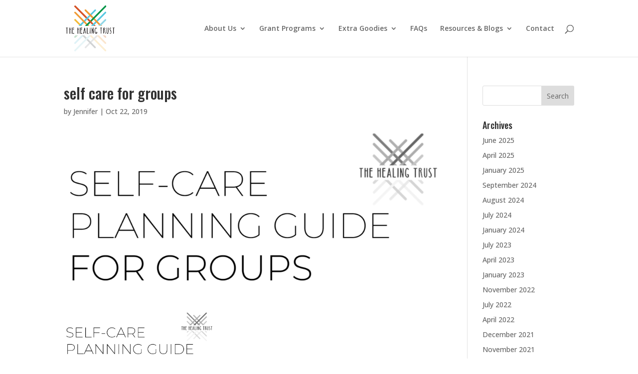

--- FILE ---
content_type: text/css
request_url: https://www.healingtrust.org/wp-content/themes/Divi-child/style.css?ver=4.27.4
body_size: -94
content:
/*
 Theme Name:  Divi Child Theme
 Theme URI:    https://divilife.com
 Description:  Child Theme for Divi
 Author:       Tim Strifler
 Author URI:   https://divilife.com
 Template:     Divi
 Version:      1.0.0
*/

/*****Add any custom CSS below this line*****/

#footer-widgets .footer-widget li { padding-left: 0 !important; }
#footer-widgets .footer-widget li:before { content: inherit !important; }